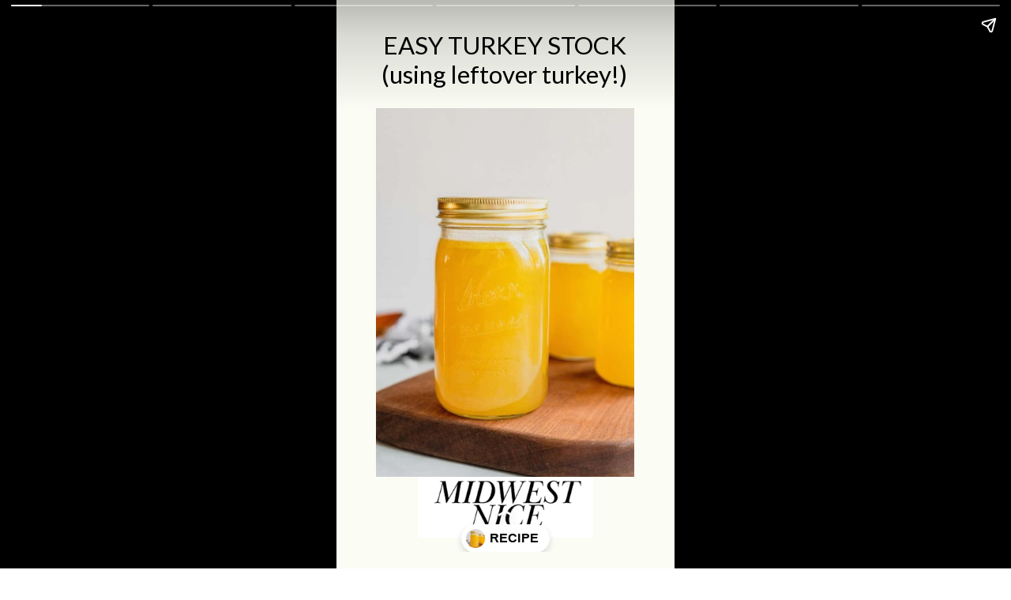

--- FILE ---
content_type: text/html; charset=utf-8
request_url: https://midwestniceblog.com/web-stories/leftover-turkey-stock/
body_size: 8102
content:
<!DOCTYPE html>
<html amp="" lang="en-US" transformed="self;v=1" i-amphtml-layout=""><head><meta charset="utf-8"><meta name="viewport" content="width=device-width,minimum-scale=1"><link rel="modulepreload" href="https://cdn.ampproject.org/v0.mjs" as="script" crossorigin="anonymous"><link rel="preconnect" href="https://cdn.ampproject.org"><link rel="preload" as="script" href="https://cdn.ampproject.org/v0/amp-story-1.0.js"><style amp-runtime="" i-amphtml-version="012512221826001">html{overflow-x:hidden!important}html.i-amphtml-fie{height:100%!important;width:100%!important}html:not([amp4ads]),html:not([amp4ads]) body{height:auto!important}html:not([amp4ads]) body{margin:0!important}body{-webkit-text-size-adjust:100%;-moz-text-size-adjust:100%;-ms-text-size-adjust:100%;text-size-adjust:100%}html.i-amphtml-singledoc.i-amphtml-embedded{-ms-touch-action:pan-y pinch-zoom;touch-action:pan-y pinch-zoom}html.i-amphtml-fie>body,html.i-amphtml-singledoc>body{overflow:visible!important}html.i-amphtml-fie:not(.i-amphtml-inabox)>body,html.i-amphtml-singledoc:not(.i-amphtml-inabox)>body{position:relative!important}html.i-amphtml-ios-embed-legacy>body{overflow-x:hidden!important;overflow-y:auto!important;position:absolute!important}html.i-amphtml-ios-embed{overflow-y:auto!important;position:static}#i-amphtml-wrapper{overflow-x:hidden!important;overflow-y:auto!important;position:absolute!important;top:0!important;left:0!important;right:0!important;bottom:0!important;margin:0!important;display:block!important}html.i-amphtml-ios-embed.i-amphtml-ios-overscroll,html.i-amphtml-ios-embed.i-amphtml-ios-overscroll>#i-amphtml-wrapper{-webkit-overflow-scrolling:touch!important}#i-amphtml-wrapper>body{position:relative!important;border-top:1px solid transparent!important}#i-amphtml-wrapper+body{visibility:visible}#i-amphtml-wrapper+body .i-amphtml-lightbox-element,#i-amphtml-wrapper+body[i-amphtml-lightbox]{visibility:hidden}#i-amphtml-wrapper+body[i-amphtml-lightbox] .i-amphtml-lightbox-element{visibility:visible}#i-amphtml-wrapper.i-amphtml-scroll-disabled,.i-amphtml-scroll-disabled{overflow-x:hidden!important;overflow-y:hidden!important}amp-instagram{padding:54px 0px 0px!important;background-color:#fff}amp-iframe iframe{box-sizing:border-box!important}[amp-access][amp-access-hide]{display:none}[subscriptions-dialog],body:not(.i-amphtml-subs-ready) [subscriptions-action],body:not(.i-amphtml-subs-ready) [subscriptions-section]{display:none!important}amp-experiment,amp-live-list>[update]{display:none}amp-list[resizable-children]>.i-amphtml-loading-container.amp-hidden{display:none!important}amp-list [fetch-error],amp-list[load-more] [load-more-button],amp-list[load-more] [load-more-end],amp-list[load-more] [load-more-failed],amp-list[load-more] [load-more-loading]{display:none}amp-list[diffable] div[role=list]{display:block}amp-story-page,amp-story[standalone]{min-height:1px!important;display:block!important;height:100%!important;margin:0!important;padding:0!important;overflow:hidden!important;width:100%!important}amp-story[standalone]{background-color:#000!important;position:relative!important}amp-story-page{background-color:#757575}amp-story .amp-active>div,amp-story .i-amphtml-loader-background{display:none!important}amp-story-page:not(:first-of-type):not([distance]):not([active]){transform:translateY(1000vh)!important}amp-autocomplete{position:relative!important;display:inline-block!important}amp-autocomplete>input,amp-autocomplete>textarea{padding:0.5rem;border:1px solid rgba(0,0,0,.33)}.i-amphtml-autocomplete-results,amp-autocomplete>input,amp-autocomplete>textarea{font-size:1rem;line-height:1.5rem}[amp-fx^=fly-in]{visibility:hidden}amp-script[nodom],amp-script[sandboxed]{position:fixed!important;top:0!important;width:1px!important;height:1px!important;overflow:hidden!important;visibility:hidden}
/*# sourceURL=/css/ampdoc.css*/[hidden]{display:none!important}.i-amphtml-element{display:inline-block}.i-amphtml-blurry-placeholder{transition:opacity 0.3s cubic-bezier(0.0,0.0,0.2,1)!important;pointer-events:none}[layout=nodisplay]:not(.i-amphtml-element){display:none!important}.i-amphtml-layout-fixed,[layout=fixed][width][height]:not(.i-amphtml-layout-fixed){display:inline-block;position:relative}.i-amphtml-layout-responsive,[layout=responsive][width][height]:not(.i-amphtml-layout-responsive),[width][height][heights]:not([layout]):not(.i-amphtml-layout-responsive),[width][height][sizes]:not(img):not([layout]):not(.i-amphtml-layout-responsive){display:block;position:relative}.i-amphtml-layout-intrinsic,[layout=intrinsic][width][height]:not(.i-amphtml-layout-intrinsic){display:inline-block;position:relative;max-width:100%}.i-amphtml-layout-intrinsic .i-amphtml-sizer{max-width:100%}.i-amphtml-intrinsic-sizer{max-width:100%;display:block!important}.i-amphtml-layout-container,.i-amphtml-layout-fixed-height,[layout=container],[layout=fixed-height][height]:not(.i-amphtml-layout-fixed-height){display:block;position:relative}.i-amphtml-layout-fill,.i-amphtml-layout-fill.i-amphtml-notbuilt,[layout=fill]:not(.i-amphtml-layout-fill),body noscript>*{display:block;overflow:hidden!important;position:absolute;top:0;left:0;bottom:0;right:0}body noscript>*{position:absolute!important;width:100%;height:100%;z-index:2}body noscript{display:inline!important}.i-amphtml-layout-flex-item,[layout=flex-item]:not(.i-amphtml-layout-flex-item){display:block;position:relative;-ms-flex:1 1 auto;flex:1 1 auto}.i-amphtml-layout-fluid{position:relative}.i-amphtml-layout-size-defined{overflow:hidden!important}.i-amphtml-layout-awaiting-size{position:absolute!important;top:auto!important;bottom:auto!important}i-amphtml-sizer{display:block!important}@supports (aspect-ratio:1/1){i-amphtml-sizer.i-amphtml-disable-ar{display:none!important}}.i-amphtml-blurry-placeholder,.i-amphtml-fill-content{display:block;height:0;max-height:100%;max-width:100%;min-height:100%;min-width:100%;width:0;margin:auto}.i-amphtml-layout-size-defined .i-amphtml-fill-content{position:absolute;top:0;left:0;bottom:0;right:0}.i-amphtml-replaced-content,.i-amphtml-screen-reader{padding:0!important;border:none!important}.i-amphtml-screen-reader{position:fixed!important;top:0px!important;left:0px!important;width:4px!important;height:4px!important;opacity:0!important;overflow:hidden!important;margin:0!important;display:block!important;visibility:visible!important}.i-amphtml-screen-reader~.i-amphtml-screen-reader{left:8px!important}.i-amphtml-screen-reader~.i-amphtml-screen-reader~.i-amphtml-screen-reader{left:12px!important}.i-amphtml-screen-reader~.i-amphtml-screen-reader~.i-amphtml-screen-reader~.i-amphtml-screen-reader{left:16px!important}.i-amphtml-unresolved{position:relative;overflow:hidden!important}.i-amphtml-select-disabled{-webkit-user-select:none!important;-ms-user-select:none!important;user-select:none!important}.i-amphtml-notbuilt,[layout]:not(.i-amphtml-element),[width][height][heights]:not([layout]):not(.i-amphtml-element),[width][height][sizes]:not(img):not([layout]):not(.i-amphtml-element){position:relative;overflow:hidden!important;color:transparent!important}.i-amphtml-notbuilt:not(.i-amphtml-layout-container)>*,[layout]:not([layout=container]):not(.i-amphtml-element)>*,[width][height][heights]:not([layout]):not(.i-amphtml-element)>*,[width][height][sizes]:not([layout]):not(.i-amphtml-element)>*{display:none}amp-img:not(.i-amphtml-element)[i-amphtml-ssr]>img.i-amphtml-fill-content{display:block}.i-amphtml-notbuilt:not(.i-amphtml-layout-container),[layout]:not([layout=container]):not(.i-amphtml-element),[width][height][heights]:not([layout]):not(.i-amphtml-element),[width][height][sizes]:not(img):not([layout]):not(.i-amphtml-element){color:transparent!important;line-height:0!important}.i-amphtml-ghost{visibility:hidden!important}.i-amphtml-element>[placeholder],[layout]:not(.i-amphtml-element)>[placeholder],[width][height][heights]:not([layout]):not(.i-amphtml-element)>[placeholder],[width][height][sizes]:not([layout]):not(.i-amphtml-element)>[placeholder]{display:block;line-height:normal}.i-amphtml-element>[placeholder].amp-hidden,.i-amphtml-element>[placeholder].hidden{visibility:hidden}.i-amphtml-element:not(.amp-notsupported)>[fallback],.i-amphtml-layout-container>[placeholder].amp-hidden,.i-amphtml-layout-container>[placeholder].hidden{display:none}.i-amphtml-layout-size-defined>[fallback],.i-amphtml-layout-size-defined>[placeholder]{position:absolute!important;top:0!important;left:0!important;right:0!important;bottom:0!important;z-index:1}amp-img[i-amphtml-ssr]:not(.i-amphtml-element)>[placeholder]{z-index:auto}.i-amphtml-notbuilt>[placeholder]{display:block!important}.i-amphtml-hidden-by-media-query{display:none!important}.i-amphtml-element-error{background:red!important;color:#fff!important;position:relative!important}.i-amphtml-element-error:before{content:attr(error-message)}i-amp-scroll-container,i-amphtml-scroll-container{position:absolute;top:0;left:0;right:0;bottom:0;display:block}i-amp-scroll-container.amp-active,i-amphtml-scroll-container.amp-active{overflow:auto;-webkit-overflow-scrolling:touch}.i-amphtml-loading-container{display:block!important;pointer-events:none;z-index:1}.i-amphtml-notbuilt>.i-amphtml-loading-container{display:block!important}.i-amphtml-loading-container.amp-hidden{visibility:hidden}.i-amphtml-element>[overflow]{cursor:pointer;position:relative;z-index:2;visibility:hidden;display:initial;line-height:normal}.i-amphtml-layout-size-defined>[overflow]{position:absolute}.i-amphtml-element>[overflow].amp-visible{visibility:visible}template{display:none!important}.amp-border-box,.amp-border-box *,.amp-border-box :after,.amp-border-box :before{box-sizing:border-box}amp-pixel{display:none!important}amp-analytics,amp-auto-ads,amp-story-auto-ads{position:fixed!important;top:0!important;width:1px!important;height:1px!important;overflow:hidden!important;visibility:hidden}amp-story{visibility:hidden!important}html.i-amphtml-fie>amp-analytics{position:initial!important}[visible-when-invalid]:not(.visible),form [submit-error],form [submit-success],form [submitting]{display:none}amp-accordion{display:block!important}@media (min-width:1px){:where(amp-accordion>section)>:first-child{margin:0;background-color:#efefef;padding-right:20px;border:1px solid #dfdfdf}:where(amp-accordion>section)>:last-child{margin:0}}amp-accordion>section{float:none!important}amp-accordion>section>*{float:none!important;display:block!important;overflow:hidden!important;position:relative!important}amp-accordion,amp-accordion>section{margin:0}amp-accordion:not(.i-amphtml-built)>section>:last-child{display:none!important}amp-accordion:not(.i-amphtml-built)>section[expanded]>:last-child{display:block!important}
/*# sourceURL=/css/ampshared.css*/</style><meta name="amp-story-generator-name" content="Web Stories for WordPress"><meta name="amp-story-generator-version" content="1.42.0"><meta name="robots" content="index, follow, max-image-preview:large, max-snippet:-1, max-video-preview:-1"><meta name="description" content="This easy turkey stock recipe is made with leftover turkey bones, a handful of vegetables, and a little bit of time (and water)! It’s great for flavoring soups, stews, gravies and more!"><meta property="og:locale" content="en_US"><meta property="og:type" content="article"><meta property="og:title" content="Leftover Turkey Stock - Midwest Nice"><meta property="og:description" content="This easy turkey stock recipe is made with leftover turkey bones, a handful of vegetables, and a little bit of time (and water)! It’s great for flavoring soups, stews, gravies and more!"><meta property="og:url" content="https://midwestniceblog.com/web-stories/leftover-turkey-stock/"><meta property="og:site_name" content="Midwest Nice"><meta property="article:publisher" content="https://www.facebook.com/MidwestNiceRecipes"><meta property="og:image" content="https://midwestniceblog.com/wp-content/uploads/2020/11/cropped-homemade-turkey-stock-recipe.jpg"><meta property="og:image:width" content="640"><meta property="og:image:height" content="853"><meta property="og:image:type" content="image/jpeg"><meta name="twitter:card" content="summary_large_image"><meta name="twitter:label1" content="Est. reading time"><meta name="twitter:data1" content="1 minute"><meta property="og:locale" content="en_US"><meta property="og:type" content="article"><meta property="og:title" content="Leftover Turkey Stock"><meta property="og:description" content="This easy turkey stock recipe is made with leftover turkey bones, a handful of vegetables, and a little bit of time (and water)! It’s great for flavoring soups, stews, gravies and more!"><meta property="og:url" content="https://midwestniceblog.com/web-stories/leftover-turkey-stock/"><meta property="og:site_name" content="Midwest Nice"><meta property="og:updated_time" content="2022-11-20T00:16:38+00:00"><meta property="article:published_time" content="2022-11-25T08:00:00+00:00"><meta property="article:modified_time" content="2022-11-20T00:16:38+00:00"><meta name="twitter:card" content="summary_large_image"><meta name="twitter:title" content="Leftover Turkey Stock"><meta name="twitter:description" content="This easy turkey stock recipe is made with leftover turkey bones, a handful of vegetables, and a little bit of time (and water)! It’s great for flavoring soups, stews, gravies and more!"><meta class="flipboard-article" content="This easy turkey stock recipe is made with leftover turkey bones, a handful of vegetables, and a little bit of time (and water)! It’s great for flavoring soups, stews, gravies and more!"><meta property="og:image" content="https://midwestniceblog.com/wp-content/uploads/2020/11/cropped-homemade-turkey-stock-recipe.jpg"><meta name="twitter:image" content="https://midwestniceblog.com/wp-content/uploads/2020/11/cropped-homemade-turkey-stock-recipe.jpg"><meta property="og:image:width" content="640"><meta property="og:image:height" content="853"><meta name="generator" content="WordPress 6.8.3"><meta name="msapplication-TileImage" content="https://midwestniceblog.com/wp-content/uploads/2019/04/cropped-fb-profile-pic-2-300x300.png"><link rel="preconnect" href="https://fonts.gstatic.com" crossorigin=""><link rel="dns-prefetch" href="https://fonts.gstatic.com"><link rel="preconnect" href="https://fonts.gstatic.com/" crossorigin=""><script async="" src="https://cdn.ampproject.org/v0.mjs" type="module" crossorigin="anonymous"></script><script async nomodule src="https://cdn.ampproject.org/v0.js" crossorigin="anonymous"></script><script async="" src="https://cdn.ampproject.org/v0/amp-story-1.0.mjs" custom-element="amp-story" type="module" crossorigin="anonymous"></script><script async nomodule src="https://cdn.ampproject.org/v0/amp-story-1.0.js" crossorigin="anonymous" custom-element="amp-story"></script><script src="https://cdn.ampproject.org/v0/amp-story-auto-analytics-0.1.mjs" async="" custom-element="amp-story-auto-analytics" type="module" crossorigin="anonymous"></script><script async nomodule src="https://cdn.ampproject.org/v0/amp-story-auto-analytics-0.1.js" crossorigin="anonymous" custom-element="amp-story-auto-analytics"></script><link rel="icon" href="https://midwestniceblog.com/wp-content/uploads/2019/04/cropped-fb-profile-pic-2-150x150.png" sizes="32x32"><link rel="icon" href="https://midwestniceblog.com/wp-content/uploads/2019/04/cropped-fb-profile-pic-2-300x300.png" sizes="192x192"><link href="https://fonts.googleapis.com/css2?display=swap&amp;family=Lato%3Awght%40400%3B700" rel="stylesheet"><style amp-custom="">h2,h3{font-weight:normal}amp-story-page{background-color:#131516}amp-story-grid-layer{overflow:visible}@media (max-aspect-ratio: 9 / 16){@media (min-aspect-ratio: 320 / 678){amp-story-grid-layer.grid-layer{margin-top:calc(( 100% / .5625 - 100% / .66666666666667 ) / 2)}}}.page-fullbleed-area{position:absolute;overflow:hidden;width:100%;left:0;height:calc(1.1851851851852 * 100%);top:calc(( 1 - 1.1851851851852 ) * 100% / 2)}.page-safe-area{overflow:visible;position:absolute;top:0;bottom:0;left:0;right:0;width:100%;height:calc(.84375 * 100%);margin:auto 0}.mask{position:absolute;overflow:hidden}.fill{position:absolute;top:0;left:0;right:0;bottom:0;margin:0}._b774cab{background-color:#fbfcf4}._6120891{position:absolute;pointer-events:none;left:0;top:-9.25926%;width:100%;height:118.51852%;opacity:1}._89d52dd{pointer-events:initial;width:100%;height:100%;display:block;position:absolute;top:0;left:0;z-index:0}._dc67a5c{will-change:transform}._52febb6{position:absolute;pointer-events:none;left:11.65049%;top:0;width:76.21359%;height:11.65049%;opacity:1}._e476158{pointer-events:initial;width:100%;height:100%;display:block;position:absolute;top:0;left:0;z-index:0;border-radius:.63694267515924% .63694267515924% .63694267515924% .63694267515924%/2.7777777777778% 2.7777777777778% 2.7777777777778% 2.7777777777778%}._43cf218{white-space:pre-line;overflow-wrap:break-word;word-break:break-word;margin:.047770700636943% 0;font-family:"Lato",sans-serif;font-size:.485437em;line-height:1.19;text-align:center;padding:0;color:#000}._a2957f8{position:absolute;pointer-events:none;left:24.02913%;top:87.86408%;width:51.94175%;height:12.13592%;opacity:1}._bf56d0f{position:absolute;width:100%;height:160.50004%;left:0%;top:-25.47885%}._b622deb{position:absolute;pointer-events:none;left:11.65049%;top:15.21036%;width:76.45631%;height:72.81553%;opacity:1}._cdfd8e5{position:absolute;width:100%;height:105%;left:0%;top:-2.5%}._5d0ca6b{position:absolute;pointer-events:none;left:11.8932%;top:64.72492%;width:76.21359%;height:6.14887%;opacity:1}._a467f23{pointer-events:initial;width:100%;height:100%;display:block;position:absolute;top:0;left:0;z-index:0;border-radius:.63694267515924% .63694267515924% .63694267515924% .63694267515924%/5.2631578947368% 5.2631578947368% 5.2631578947368% 5.2631578947368%}._9bb958c{white-space:pre-line;overflow-wrap:break-word;word-break:break-word;margin:.050955414012739% 0;font-family:"Lato",sans-serif;font-size:.517799em;line-height:1.19;text-align:left;padding:0;color:#000}._cf7caf4{position:absolute;pointer-events:none;left:11.65049%;top:0;width:76.45631%;height:63.1068%;opacity:1}._abf5723{position:absolute;width:100%;height:121.24125%;left:0%;top:-10.62063%}._4f7aeff{position:absolute;pointer-events:none;left:12.13592%;top:71.0356%;width:76.21359%;height:14.88673%;opacity:1}._e5b481f{white-space:pre-line;overflow-wrap:break-word;word-break:break-word;margin:-1.0509554140127% 0;font-family:"Lato",sans-serif;font-size:.355987em;line-height:1.5;text-align:left;padding:0;color:#000}._4cc1a31{position:absolute;width:100%;height:121.15384%;left:0%;top:-10.57692%}._2389dfe{position:absolute;pointer-events:none;left:11.8932%;top:70.87379%;width:76.45631%;height:20.22654%;opacity:1}._69e9f07{white-space:pre-line;overflow-wrap:break-word;word-break:break-word;margin:-1.047619047619% 0;font-family:"Lato",sans-serif;font-size:.355987em;line-height:1.5;text-align:left;padding:0;color:#000}._986283d{font-weight:700;font-style:italic}._a5adddc{position:absolute;pointer-events:none;left:11.65049%;top:70.87379%;width:76.45631%;height:14.88673%;opacity:1}._b5295e7{text-decoration:underline}._ac078b1{position:absolute;pointer-events:none;left:11.65049%;top:70.87379%;width:76.45631%;height:25.72816%;opacity:1}._6d6aada{background-color:#d99816}._411385a{position:absolute;width:118.51852%;height:100%;left:-9.25926%;top:0%}._453eb2a{position:absolute;pointer-events:none;left:11.8932%;top:1.45631%;width:76.21359%;height:13.59223%;opacity:1}._2c4f42c{pointer-events:initial;width:100%;height:100%;display:block;position:absolute;top:0;left:0;z-index:0;border-radius:.63694267515924% .63694267515924% .63694267515924% .63694267515924%/2.3809523809524% 2.3809523809524% 2.3809523809524% 2.3809523809524%;background-clip:content-box;background-color:#fbfcf4}._e586ba1{white-space:pre-line;overflow-wrap:break-word;word-break:break-word;margin:.050955414012739% 0;font-family:"Lato",sans-serif;font-size:.517799em;line-height:1.19;text-align:center;padding:1.2738853503185% 2.5477707006369%;color:#000}

/*# sourceURL=amp-custom.css */</style><link rel="alternate" type="application/rss+xml" title="Midwest Nice » Feed" href="https://midwestniceblog.com/feed/"><link rel="alternate" type="application/rss+xml" title="Midwest Nice » Stories Feed" href="https://midwestniceblog.com/web-stories/feed/"><title>Leftover Turkey Stock - Midwest Nice</title><link rel="canonical" href="https://midwestniceblog.com/web-stories/leftover-turkey-stock/"><script type="application/ld+json" class="yoast-schema-graph">{"@context":"https://schema.org","@graph":[{"@type":"Article","@id":"https://midwestniceblog.com/web-stories/leftover-turkey-stock/#article","isPartOf":{"@id":"https://midwestniceblog.com/web-stories/leftover-turkey-stock/"},"author":{"name":"Amanda Gajdosik","@id":"https://midwestniceblog.com/#/schema/person/89335f8cff88839909de4ade92302f4d"},"headline":"Leftover Turkey Stock","datePublished":"2022-11-25T08:00:00+00:00","mainEntityOfPage":{"@id":"https://midwestniceblog.com/web-stories/leftover-turkey-stock/"},"wordCount":121,"publisher":{"@id":"https://midwestniceblog.com/#organization"},"image":{"@id":"https://midwestniceblog.com/web-stories/leftover-turkey-stock/#primaryimage"},"thumbnailUrl":"https://midwestniceblog.com/wp-content/uploads/2020/11/cropped-homemade-turkey-stock-recipe.jpg","inLanguage":"en-US"},{"@type":"WebPage","@id":"https://midwestniceblog.com/web-stories/leftover-turkey-stock/","url":"https://midwestniceblog.com/web-stories/leftover-turkey-stock/","name":"Leftover Turkey Stock - Midwest Nice","isPartOf":{"@id":"https://midwestniceblog.com/#website"},"primaryImageOfPage":{"@id":"https://midwestniceblog.com/web-stories/leftover-turkey-stock/#primaryimage"},"image":{"@id":"https://midwestniceblog.com/web-stories/leftover-turkey-stock/#primaryimage"},"thumbnailUrl":"https://midwestniceblog.com/wp-content/uploads/2020/11/cropped-homemade-turkey-stock-recipe.jpg","datePublished":"2022-11-25T08:00:00+00:00","breadcrumb":{"@id":"https://midwestniceblog.com/web-stories/leftover-turkey-stock/#breadcrumb"},"inLanguage":"en-US","potentialAction":[{"@type":"ReadAction","target":["https://midwestniceblog.com/web-stories/leftover-turkey-stock/"]}]},{"@type":"ImageObject","inLanguage":"en-US","@id":"https://midwestniceblog.com/web-stories/leftover-turkey-stock/#primaryimage","url":"https://midwestniceblog.com/wp-content/uploads/2020/11/cropped-homemade-turkey-stock-recipe.jpg","contentUrl":"https://midwestniceblog.com/wp-content/uploads/2020/11/cropped-homemade-turkey-stock-recipe.jpg","width":640,"height":853,"caption":"A large mason jar filled with homemade turkey stock sits on a wooden cutting board."},{"@type":"BreadcrumbList","@id":"https://midwestniceblog.com/web-stories/leftover-turkey-stock/#breadcrumb","itemListElement":[{"@type":"ListItem","position":1,"name":"Home","item":"https://midwestniceblog.com/"},{"@type":"ListItem","position":2,"name":"Stories","item":"https://midwestniceblog.com/web-stories/"},{"@type":"ListItem","position":3,"name":"Leftover Turkey Stock"}]},{"@type":"WebSite","@id":"https://midwestniceblog.com/#website","url":"https://midwestniceblog.com/","name":"Midwest Nice","description":"Classic Midwestern recipes with modern flair.","publisher":{"@id":"https://midwestniceblog.com/#organization"},"potentialAction":[{"@type":"SearchAction","target":{"@type":"EntryPoint","urlTemplate":"https://midwestniceblog.com/?s={search_term_string}"},"query-input":{"@type":"PropertyValueSpecification","valueRequired":true,"valueName":"search_term_string"}}],"inLanguage":"en-US"},{"@type":"Organization","@id":"https://midwestniceblog.com/#organization","name":"Midwest Nice","url":"https://midwestniceblog.com/","logo":{"@type":"ImageObject","inLanguage":"en-US","@id":"https://midwestniceblog.com/#/schema/logo/image/","url":"https://midwestniceblog.com/wp-content/uploads/2019/04/fb-profile-pic.png","contentUrl":"https://midwestniceblog.com/wp-content/uploads/2019/04/fb-profile-pic.png","width":1080,"height":1080,"caption":"Midwest Nice"},"image":{"@id":"https://midwestniceblog.com/#/schema/logo/image/"},"sameAs":["https://www.facebook.com/MidwestNiceRecipes","https://www.instagram.com/midwestnicemakes/","https://www.pinterest.com/midwestnicemakes/","https://www.youtube.com/@midwestnicemakes","https://www.tiktok.com/@midwestnicemakes"]},{"@type":"Person","@id":"https://midwestniceblog.com/#/schema/person/89335f8cff88839909de4ade92302f4d","name":"Amanda Gajdosik","image":{"@type":"ImageObject","inLanguage":"en-US","@id":"https://midwestniceblog.com/#/schema/person/image/","url":"https://secure.gravatar.com/avatar/ea1ea1ff50c318e0d2e0fb9af0d5aae63c736d438e39fda2bfb653e856397a9c?s=96&d=identicon&r=g","contentUrl":"https://secure.gravatar.com/avatar/ea1ea1ff50c318e0d2e0fb9af0d5aae63c736d438e39fda2bfb653e856397a9c?s=96&d=identicon&r=g","caption":"Amanda Gajdosik"},"sameAs":["https://midwestniceblog.com/amanda-gajdosik/"],"url":"https://midwestniceblog.com/amanda-gajdosik/"}]}</script><link rel="https://api.w.org/" href="https://midwestniceblog.com/wp-json/"><link rel="alternate" title="JSON" type="application/json" href="https://midwestniceblog.com/wp-json/web-stories/v1/web-story/11964"><link rel="EditURI" type="application/rsd+xml" title="RSD" href="https://midwestniceblog.com/xmlrpc.php?rsd"><link rel="prev" title="Red Wine Caramel" href="https://midwestniceblog.com/web-stories/red-wine-caramel/"><link rel="next" title="Eggnog Latte" href="https://midwestniceblog.com/web-stories/eggnog-latte/"><link rel="shortlink" href="https://midwestniceblog.com/?p=11964"><link rel="alternate" title="oEmbed (JSON)" type="application/json+oembed" href="https://midwestniceblog.com/wp-json/oembed/1.0/embed?url=https%3A%2F%2Fmidwestniceblog.com%2Fweb-stories%2Fleftover-turkey-stock%2F"><link rel="alternate" title="oEmbed (XML)" type="text/xml+oembed" href="https://midwestniceblog.com/wp-json/oembed/1.0/embed?url=https%3A%2F%2Fmidwestniceblog.com%2Fweb-stories%2Fleftover-turkey-stock%2F&amp;format=xml"><link rel="apple-touch-icon" href="https://midwestniceblog.com/wp-content/uploads/2019/04/cropped-fb-profile-pic-2-300x300.png"><script amp-onerror="">document.querySelector("script[src*='/v0.js']").onerror=function(){document.querySelector('style[amp-boilerplate]').textContent=''}</script><style amp-boilerplate="">body{-webkit-animation:-amp-start 8s steps(1,end) 0s 1 normal both;-moz-animation:-amp-start 8s steps(1,end) 0s 1 normal both;-ms-animation:-amp-start 8s steps(1,end) 0s 1 normal both;animation:-amp-start 8s steps(1,end) 0s 1 normal both}@-webkit-keyframes -amp-start{from{visibility:hidden}to{visibility:visible}}@-moz-keyframes -amp-start{from{visibility:hidden}to{visibility:visible}}@-ms-keyframes -amp-start{from{visibility:hidden}to{visibility:visible}}@-o-keyframes -amp-start{from{visibility:hidden}to{visibility:visible}}@keyframes -amp-start{from{visibility:hidden}to{visibility:visible}}</style><noscript><style amp-boilerplate="">body{-webkit-animation:none;-moz-animation:none;-ms-animation:none;animation:none}</style></noscript><link rel="stylesheet" amp-extension="amp-story" href="https://cdn.ampproject.org/v0/amp-story-1.0.css"><script amp-story-dvh-polyfill="">"use strict";if(!self.CSS||!CSS.supports||!CSS.supports("height:1dvh")){function e(){document.documentElement.style.setProperty("--story-dvh",innerHeight/100+"px","important")}addEventListener("resize",e,{passive:!0}),e()}</script></head><body><amp-story standalone="" publisher="Midwest Nice" publisher-logo-src="https://midwestniceblog.com/wp-content/uploads/2022/07/Logo-with-Tagline-FB-Size-1.png" title="Leftover Turkey Stock" poster-portrait-src="https://midwestniceblog.com/wp-content/uploads/2020/11/cropped-homemade-turkey-stock-recipe-640x853.jpg" class="i-amphtml-layout-container" i-amphtml-layout="container"><amp-story-page id="db1835e5-3d08-43c5-bec4-67144f3f09ab" auto-advance-after="7s" class="i-amphtml-layout-container" i-amphtml-layout="container"><amp-story-grid-layer template="vertical" aspect-ratio="412:618" class="grid-layer i-amphtml-layout-container" i-amphtml-layout="container" style="--aspect-ratio:412/618;"><div class="_b774cab page-fullbleed-area"><div class="page-safe-area"><div class="_6120891"><div class="_89d52dd mask" id="el-beb0cc56-3177-4dbe-bdd7-7147b8e3ab06"><div class="_dc67a5c fill"></div></div></div></div></div></amp-story-grid-layer><amp-story-grid-layer template="vertical" aspect-ratio="412:618" class="grid-layer i-amphtml-layout-container" i-amphtml-layout="container" style="--aspect-ratio:412/618;"><div class="page-fullbleed-area"><div class="page-safe-area"><div class="_52febb6"><div id="el-db6b6932-f420-4a37-906d-1a110ecbe660" class="_e476158"><h2 class="_43cf218 fill text-wrapper"><span>EASY TURKEY STOCK (using leftover turkey!)</span></h2></div></div><div class="_a2957f8"><div class="_89d52dd mask" id="el-0dc720e2-b549-42d2-804d-1ca241dda36b"><div data-leaf-element="true" class="_bf56d0f"><amp-img layout="fill" src="https://midwestniceblog.com/wp-content/uploads/2022/07/Logo-with-Tagline-FB-Size-1.png" alt="" srcset="https://midwestniceblog.com/wp-content/uploads/2022/07/Logo-with-Tagline-FB-Size-1.png 1200w, https://midwestniceblog.com/wp-content/uploads/2022/07/Logo-with-Tagline-FB-Size-1-1024x576.png 1024w, https://midwestniceblog.com/wp-content/uploads/2022/07/Logo-with-Tagline-FB-Size-1-768x432.png 768w, https://midwestniceblog.com/wp-content/uploads/2022/07/Logo-with-Tagline-FB-Size-1-480x270.png 480w, https://midwestniceblog.com/wp-content/uploads/2022/07/Logo-with-Tagline-FB-Size-1-300x169.png 300w, https://midwestniceblog.com/wp-content/uploads/2022/07/Logo-with-Tagline-FB-Size-1-150x84.png 150w" sizes="(min-width: 1024px) 23vh, 52vw" disable-inline-width="true" class="i-amphtml-layout-fill i-amphtml-layout-size-defined" i-amphtml-layout="fill"></amp-img></div></div></div><div class="_b622deb"><div class="_89d52dd mask" id="el-78a523fc-3234-42ff-a78d-3ea2ac461ca1"><div data-leaf-element="true" class="_cdfd8e5"><amp-img layout="fill" src="https://midwestniceblog.com/wp-content/uploads/2020/11/easy-turkey-stock-recipe.jpg" alt="" srcset="https://midwestniceblog.com/wp-content/uploads/2020/11/easy-turkey-stock-recipe.jpg 4160w, https://midwestniceblog.com/wp-content/uploads/2020/11/easy-turkey-stock-recipe-768x1152.jpg 768w, https://midwestniceblog.com/wp-content/uploads/2020/11/easy-turkey-stock-recipe-683x1024.jpg 683w, https://midwestniceblog.com/wp-content/uploads/2020/11/easy-turkey-stock-recipe-200x300.jpg 200w" sizes="(min-width: 1024px) 34vh, 76vw" disable-inline-width="true" class="i-amphtml-layout-fill i-amphtml-layout-size-defined" i-amphtml-layout="fill"></amp-img></div></div></div></div></div></amp-story-grid-layer><amp-story-page-outlink layout="nodisplay" cta-image="https://midwestniceblog.com/wp-content/uploads/2020/11/easy-turkey-stock-recipe.jpg" class="i-amphtml-layout-nodisplay" hidden="hidden" i-amphtml-layout="nodisplay"><a href="https://midwestniceblog.com/easy-turkey-stock-recipe/" target="_blank">RECIPE</a></amp-story-page-outlink></amp-story-page><amp-story-page id="6e8ff133-4ec9-49da-a131-c522229880b9" auto-advance-after="7s" class="i-amphtml-layout-container" i-amphtml-layout="container"><amp-story-grid-layer template="vertical" aspect-ratio="412:618" class="grid-layer i-amphtml-layout-container" i-amphtml-layout="container" style="--aspect-ratio:412/618;"><div class="_b774cab page-fullbleed-area"><div class="page-safe-area"><div class="_6120891"><div class="_89d52dd mask" id="el-2fbca76c-828f-4c87-bfc2-f00f9ae041a7"><div class="_dc67a5c fill"></div></div></div></div></div></amp-story-grid-layer><amp-story-grid-layer template="vertical" aspect-ratio="412:618" class="grid-layer i-amphtml-layout-container" i-amphtml-layout="container" style="--aspect-ratio:412/618;"><div class="page-fullbleed-area"><div class="page-safe-area"><div class="_5d0ca6b"><div id="el-6023ac73-edbc-4a07-88ff-d14b6fa101e8" class="_a467f23"><h2 class="_9bb958c fill text-wrapper"><span>INGREDIENTS</span></h2></div></div><div class="_cf7caf4"><div class="_89d52dd mask" id="el-0730d662-3c17-4e24-b818-94ea3ae2e562"><div data-leaf-element="true" class="_abf5723"><amp-img layout="fill" src="https://midwestniceblog.com/wp-content/uploads/2020/11/Turkey-Stock-Ingredients.jpg" alt="" srcset="https://midwestniceblog.com/wp-content/uploads/2020/11/Turkey-Stock-Ingredients.jpg 924w, https://midwestniceblog.com/wp-content/uploads/2020/11/Turkey-Stock-Ingredients-768x1153.jpg 768w, https://midwestniceblog.com/wp-content/uploads/2020/11/Turkey-Stock-Ingredients-682x1024.jpg 682w, https://midwestniceblog.com/wp-content/uploads/2020/11/Turkey-Stock-Ingredients-200x300.jpg 200w" sizes="(min-width: 1024px) 34vh, 76vw" disable-inline-width="true" class="i-amphtml-layout-fill i-amphtml-layout-size-defined" i-amphtml-layout="fill"></amp-img></div></div></div><div class="_4f7aeff"><div id="el-c757de93-9fa5-48d6-b63b-581a8dcda779" class="_89d52dd"><h3 class="_e5b481f fill text-wrapper"><span>You'll need turkey carcass, water, salt and pepper, carrots, celery, parsley, onion, and garlic.</span></h3></div></div></div></div></amp-story-grid-layer><amp-story-page-outlink layout="nodisplay" cta-image="https://midwestniceblog.com/wp-content/uploads/2020/11/easy-turkey-stock-recipe.jpg" class="i-amphtml-layout-nodisplay" hidden="hidden" i-amphtml-layout="nodisplay"><a href="https://midwestniceblog.com/easy-turkey-stock-recipe/" target="_blank">RECIPE</a></amp-story-page-outlink></amp-story-page><amp-story-page id="1b1d9189-bd14-4470-9e97-e896a0476726" auto-advance-after="7s" class="i-amphtml-layout-container" i-amphtml-layout="container"><amp-story-grid-layer template="vertical" aspect-ratio="412:618" class="grid-layer i-amphtml-layout-container" i-amphtml-layout="container" style="--aspect-ratio:412/618;"><div class="_b774cab page-fullbleed-area"><div class="page-safe-area"><div class="_6120891"><div class="_89d52dd mask" id="el-ff60ce48-bad8-4e69-be8b-c4ba6a43f9e2"><div class="_dc67a5c fill"></div></div></div></div></div></amp-story-grid-layer><amp-story-grid-layer template="vertical" aspect-ratio="412:618" class="grid-layer i-amphtml-layout-container" i-amphtml-layout="container" style="--aspect-ratio:412/618;"><div class="page-fullbleed-area"><div class="page-safe-area"><div class="_5d0ca6b"><div id="el-68e53028-843c-4d83-8505-654045b68827" class="_a467f23"><h2 class="_9bb958c fill text-wrapper"><span>INSTRUCTIONS</span></h2></div></div><div class="_cf7caf4"><div class="_89d52dd mask" id="el-5a3cb9a2-d8d4-463f-97ee-bec5a2ab5807"><div data-leaf-element="true" class="_4cc1a31"><amp-img layout="fill" src="https://midwestniceblog.com/wp-content/uploads/2020/11/turkey-stock-before.jpg" alt="All the ingredients for homemade easy turkey stock are in a large stock pot." srcset="https://midwestniceblog.com/wp-content/uploads/2020/11/turkey-stock-before.jpg 924w, https://midwestniceblog.com/wp-content/uploads/2020/11/turkey-stock-before-768x1152.jpg 768w, https://midwestniceblog.com/wp-content/uploads/2020/11/turkey-stock-before-683x1024.jpg 683w, https://midwestniceblog.com/wp-content/uploads/2020/11/turkey-stock-before-200x300.jpg 200w" sizes="(min-width: 1024px) 34vh, 76vw" disable-inline-width="true" class="i-amphtml-layout-fill i-amphtml-layout-size-defined" i-amphtml-layout="fill"></amp-img></div></div></div><div class="_2389dfe"><div id="el-e10f8d70-10dd-4e9b-8a6c-93a026a07a60" class="_89d52dd"><h3 class="_69e9f07 fill text-wrapper"><span><span class="_986283d">Fill the pot.</span> With the carcass, veggies,  seasonings and water. <span class="_986283d">Simmer the stock.</span> Over medium-low heat.</span></h3></div></div></div></div></amp-story-grid-layer><amp-story-page-outlink layout="nodisplay" cta-image="https://midwestniceblog.com/wp-content/uploads/2020/11/easy-turkey-stock-recipe.jpg" class="i-amphtml-layout-nodisplay" hidden="hidden" i-amphtml-layout="nodisplay"><a href="https://midwestniceblog.com/easy-turkey-stock-recipe/" target="_blank">RECIPE</a></amp-story-page-outlink></amp-story-page><amp-story-page id="0dbb174c-fada-40aa-bd11-63eb9bd64fd8" auto-advance-after="7s" class="i-amphtml-layout-container" i-amphtml-layout="container"><amp-story-grid-layer template="vertical" aspect-ratio="412:618" class="grid-layer i-amphtml-layout-container" i-amphtml-layout="container" style="--aspect-ratio:412/618;"><div class="_b774cab page-fullbleed-area"><div class="page-safe-area"><div class="_6120891"><div class="_89d52dd mask" id="el-dbf2bc98-a533-4607-8882-f97f8dc504c7"><div class="_dc67a5c fill"></div></div></div></div></div></amp-story-grid-layer><amp-story-grid-layer template="vertical" aspect-ratio="412:618" class="grid-layer i-amphtml-layout-container" i-amphtml-layout="container" style="--aspect-ratio:412/618;"><div class="page-fullbleed-area"><div class="page-safe-area"><div class="_5d0ca6b"><div id="el-35b49ef5-e5d9-4267-a1d6-94bbc45ec00a" class="_a467f23"><h2 class="_9bb958c fill text-wrapper"><span>INSTRUCTIONS</span></h2></div></div><div class="_cf7caf4"><div class="_89d52dd mask" id="el-2f0065d1-f00c-4d9f-8f9d-61f46d1622b7"><div data-leaf-element="true" class="_4cc1a31"><amp-img layout="fill" src="https://midwestniceblog.com/wp-content/uploads/2020/11/spyder.jpg" alt="spyder.jpg" class="i-amphtml-layout-fill i-amphtml-layout-size-defined" i-amphtml-layout="fill"></amp-img></div></div></div><div class="_a5adddc"><div id="el-9194ee5b-e87c-485c-9ef4-9a39fb23c158" class="_89d52dd"><h3 class="_69e9f07 fill text-wrapper"><span><span class="_986283d">Remove the solids.</span> The bones and veggies. I use a kitchen spider for this. It’s the <span class="_b5295e7">perfect tool!</span></span></h3></div></div></div></div></amp-story-grid-layer><amp-story-page-outlink layout="nodisplay" cta-image="https://midwestniceblog.com/wp-content/uploads/2020/11/easy-turkey-stock-recipe.jpg" class="i-amphtml-layout-nodisplay" hidden="hidden" i-amphtml-layout="nodisplay"><a href="https://midwestniceblog.com/easy-turkey-stock-recipe/" target="_blank">RECIPE</a></amp-story-page-outlink></amp-story-page><amp-story-page id="73bd5a81-3bf0-47f3-80d3-8dbd51d087f5" auto-advance-after="7s" class="i-amphtml-layout-container" i-amphtml-layout="container"><amp-story-grid-layer template="vertical" aspect-ratio="412:618" class="grid-layer i-amphtml-layout-container" i-amphtml-layout="container" style="--aspect-ratio:412/618;"><div class="_b774cab page-fullbleed-area"><div class="page-safe-area"><div class="_6120891"><div class="_89d52dd mask" id="el-98d8336f-6024-4346-ae5e-b4ef810fa225"><div class="_dc67a5c fill"></div></div></div></div></div></amp-story-grid-layer><amp-story-grid-layer template="vertical" aspect-ratio="412:618" class="grid-layer i-amphtml-layout-container" i-amphtml-layout="container" style="--aspect-ratio:412/618;"><div class="page-fullbleed-area"><div class="page-safe-area"><div class="_5d0ca6b"><div id="el-8b653025-9b6b-423f-9f00-c75637aa67c2" class="_a467f23"><h2 class="_9bb958c fill text-wrapper"><span>INSTRUCTIONS</span></h2></div></div><div class="_cf7caf4"><div class="_89d52dd mask" id="el-c2969160-2795-42c2-8ebc-dff13fcea1ef"><div data-leaf-element="true" class="_4cc1a31"><amp-img layout="fill" src="https://midwestniceblog.com/wp-content/uploads/2020/11/straining-stock-first-time.jpg" alt="The turkey stock is poured from the stock pot through a mesh sieve and into a glass measuring cup." srcset="https://midwestniceblog.com/wp-content/uploads/2020/11/straining-stock-first-time.jpg 924w, https://midwestniceblog.com/wp-content/uploads/2020/11/straining-stock-first-time-768x1152.jpg 768w, https://midwestniceblog.com/wp-content/uploads/2020/11/straining-stock-first-time-683x1024.jpg 683w, https://midwestniceblog.com/wp-content/uploads/2020/11/straining-stock-first-time-200x300.jpg 200w" sizes="(min-width: 1024px) 34vh, 76vw" disable-inline-width="true" class="i-amphtml-layout-fill i-amphtml-layout-size-defined" i-amphtml-layout="fill"></amp-img></div></div></div><div class="_ac078b1"><div id="el-17ee293f-7673-4c02-849a-237be984556b" class="_89d52dd"><h3 class="_69e9f07 fill text-wrapper"><span><span class="_986283d">Strain the stock.</span> Into a big measuring cup. A fine mesh strainer will help to catch any small bits of solids you may have missed.</span></h3></div></div></div></div></amp-story-grid-layer><amp-story-page-outlink layout="nodisplay" cta-image="https://midwestniceblog.com/wp-content/uploads/2020/11/easy-turkey-stock-recipe.jpg" class="i-amphtml-layout-nodisplay" hidden="hidden" i-amphtml-layout="nodisplay"><a href="https://midwestniceblog.com/easy-turkey-stock-recipe/" target="_blank">RECIPE</a></amp-story-page-outlink></amp-story-page><amp-story-page id="08cd5b5c-b2cf-4c93-99d9-4698b70ba21e" auto-advance-after="7s" class="i-amphtml-layout-container" i-amphtml-layout="container"><amp-story-grid-layer template="vertical" aspect-ratio="412:618" class="grid-layer i-amphtml-layout-container" i-amphtml-layout="container" style="--aspect-ratio:412/618;"><div class="_b774cab page-fullbleed-area"><div class="page-safe-area"><div class="_6120891"><div class="_89d52dd mask" id="el-96e67a7e-b640-4e61-a55c-242569493772"><div class="_dc67a5c fill"></div></div></div></div></div></amp-story-grid-layer><amp-story-grid-layer template="vertical" aspect-ratio="412:618" class="grid-layer i-amphtml-layout-container" i-amphtml-layout="container" style="--aspect-ratio:412/618;"><div class="page-fullbleed-area"><div class="page-safe-area"><div class="_5d0ca6b"><div id="el-af3e0dc8-2501-47f5-88c5-839ef9e8bdea" class="_a467f23"><h2 class="_9bb958c fill text-wrapper"><span>INSTRUCTIONS</span></h2></div></div><div class="_cf7caf4"><div class="_89d52dd mask" id="el-dbaefc56-dfa3-422c-8c47-c15a13498ca1"><div data-leaf-element="true" class="_4cc1a31"><amp-img layout="fill" src="https://midwestniceblog.com/wp-content/uploads/2020/11/easy-turkey-stock-recipe.jpg" alt="" srcset="https://midwestniceblog.com/wp-content/uploads/2020/11/easy-turkey-stock-recipe.jpg 4160w, https://midwestniceblog.com/wp-content/uploads/2020/11/easy-turkey-stock-recipe-768x1152.jpg 768w, https://midwestniceblog.com/wp-content/uploads/2020/11/easy-turkey-stock-recipe-683x1024.jpg 683w, https://midwestniceblog.com/wp-content/uploads/2020/11/easy-turkey-stock-recipe-200x300.jpg 200w" sizes="(min-width: 1024px) 34vh, 76vw" disable-inline-width="true" class="i-amphtml-layout-fill i-amphtml-layout-size-defined" i-amphtml-layout="fill"></amp-img></div></div></div><div class="_a5adddc"><div id="el-092ae2a5-4136-4068-97d4-4113a80375bb" class="_89d52dd"><h3 class="_69e9f07 fill text-wrapper"><span> <span class="_986283d">Pour into jars.</span> Through another mesh strainer. Freeze and thaw when ready to use!</span></h3></div></div></div></div></amp-story-grid-layer><amp-story-page-outlink layout="nodisplay" cta-image="https://midwestniceblog.com/wp-content/uploads/2020/11/easy-turkey-stock-recipe.jpg" class="i-amphtml-layout-nodisplay" hidden="hidden" i-amphtml-layout="nodisplay"><a href="https://midwestniceblog.com/easy-turkey-stock-recipe/" target="_blank">RECIPE</a></amp-story-page-outlink></amp-story-page><amp-story-page id="862e1cc1-def7-41a0-a27f-6a63701663e7" auto-advance-after="7s" class="i-amphtml-layout-container" i-amphtml-layout="container"><amp-story-grid-layer template="vertical" aspect-ratio="412:618" class="grid-layer i-amphtml-layout-container" i-amphtml-layout="container" style="--aspect-ratio:412/618;"><div class="_6d6aada page-fullbleed-area"><div class="page-safe-area"><div class="_6120891"><div class="_89d52dd mask" id="el-9f7c6f72-a55c-4251-af16-91f0fa1bc8aa"><div data-leaf-element="true" class="_411385a"><amp-img layout="fill" src="https://midwestniceblog.com/wp-content/uploads/2020/11/easy-turkey-stock-recipe.jpg" alt="" srcset="https://midwestniceblog.com/wp-content/uploads/2020/11/easy-turkey-stock-recipe.jpg 4160w, https://midwestniceblog.com/wp-content/uploads/2020/11/easy-turkey-stock-recipe-768x1152.jpg 768w, https://midwestniceblog.com/wp-content/uploads/2020/11/easy-turkey-stock-recipe-683x1024.jpg 683w, https://midwestniceblog.com/wp-content/uploads/2020/11/easy-turkey-stock-recipe-200x300.jpg 200w" sizes="(min-width: 1024px) 53vh, 119vw" disable-inline-width="true" class="i-amphtml-layout-fill i-amphtml-layout-size-defined" i-amphtml-layout="fill"></amp-img></div></div></div></div></div></amp-story-grid-layer><amp-story-grid-layer template="vertical" aspect-ratio="412:618" class="grid-layer i-amphtml-layout-container" i-amphtml-layout="container" style="--aspect-ratio:412/618;"><div class="page-fullbleed-area"><div class="page-safe-area"><div class="_453eb2a"><div id="el-9af0c468-b53d-4ac6-ab8e-547df2f6cce7" class="_2c4f42c"><h2 class="_e586ba1 fill text-wrapper"><span>SWIPE UP FOR THE FULL RECIPE!</span></h2></div></div></div></div></amp-story-grid-layer><amp-story-page-outlink layout="nodisplay" cta-image="https://midwestniceblog.com/wp-content/uploads/2020/11/easy-turkey-stock-recipe.jpg" class="i-amphtml-layout-nodisplay" hidden="hidden" i-amphtml-layout="nodisplay"><a href="https://midwestniceblog.com/easy-turkey-stock-recipe/" target="_blank">RECIPE</a></amp-story-page-outlink></amp-story-page>		<amp-story-auto-analytics gtag-id="G-443ZG3L97F" class="i-amphtml-layout-container" i-amphtml-layout="container"></amp-story-auto-analytics>
		<amp-story-social-share layout="nodisplay" class="i-amphtml-layout-nodisplay" hidden="hidden" i-amphtml-layout="nodisplay"><script type="application/json">{"shareProviders":[{"provider":"twitter"},{"provider":"linkedin"},{"provider":"email"},{"provider":"system"}]}</script></amp-story-social-share></amp-story></body></html>
